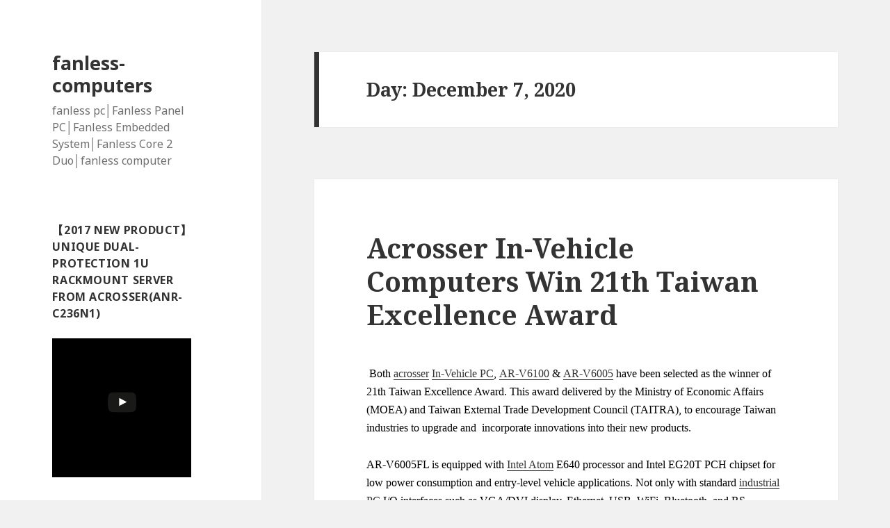

--- FILE ---
content_type: text/html; charset=UTF-8
request_url: http://www.fanless-computers.com/2020/12/07/
body_size: 10815
content:
<!DOCTYPE html>
<html lang="en-US" class="no-js">
<head>
	<meta charset="UTF-8">
	<meta name="viewport" content="width=device-width">
	<link rel="profile" href="http://gmpg.org/xfn/11">
	<link rel="pingback" href="http://www.fanless-computers.com/xmlrpc.php">
	<!--[if lt IE 9]>
	<script src="http://www.fanless-computers.com/wp-content/themes/twentyfifteen/js/html5.js"></script>
	<![endif]-->
	<script>(function(html){html.className = html.className.replace(/\bno-js\b/,'js')})(document.documentElement);</script>
<title>December 7th, 2020 | fanless-computers</title>
<link rel='dns-prefetch' href='//s0.wp.com' />
<link rel='dns-prefetch' href='//secure.gravatar.com' />
<link rel='dns-prefetch' href='//fonts.googleapis.com' />
<link rel='dns-prefetch' href='//s.w.org' />
<link href='https://fonts.gstatic.com' crossorigin rel='preconnect' />
<link rel="alternate" type="application/rss+xml" title="fanless-computers &raquo; Feed" href="http://www.fanless-computers.com/feed/" />
<link rel="alternate" type="application/rss+xml" title="fanless-computers &raquo; Comments Feed" href="http://www.fanless-computers.com/comments/feed/" />
		<script type="text/javascript">
			window._wpemojiSettings = {"baseUrl":"https:\/\/s.w.org\/images\/core\/emoji\/11\/72x72\/","ext":".png","svgUrl":"https:\/\/s.w.org\/images\/core\/emoji\/11\/svg\/","svgExt":".svg","source":{"concatemoji":"http:\/\/www.fanless-computers.com\/wp-includes\/js\/wp-emoji-release.min.js?ver=4.9.26"}};
			!function(e,a,t){var n,r,o,i=a.createElement("canvas"),p=i.getContext&&i.getContext("2d");function s(e,t){var a=String.fromCharCode;p.clearRect(0,0,i.width,i.height),p.fillText(a.apply(this,e),0,0);e=i.toDataURL();return p.clearRect(0,0,i.width,i.height),p.fillText(a.apply(this,t),0,0),e===i.toDataURL()}function c(e){var t=a.createElement("script");t.src=e,t.defer=t.type="text/javascript",a.getElementsByTagName("head")[0].appendChild(t)}for(o=Array("flag","emoji"),t.supports={everything:!0,everythingExceptFlag:!0},r=0;r<o.length;r++)t.supports[o[r]]=function(e){if(!p||!p.fillText)return!1;switch(p.textBaseline="top",p.font="600 32px Arial",e){case"flag":return s([55356,56826,55356,56819],[55356,56826,8203,55356,56819])?!1:!s([55356,57332,56128,56423,56128,56418,56128,56421,56128,56430,56128,56423,56128,56447],[55356,57332,8203,56128,56423,8203,56128,56418,8203,56128,56421,8203,56128,56430,8203,56128,56423,8203,56128,56447]);case"emoji":return!s([55358,56760,9792,65039],[55358,56760,8203,9792,65039])}return!1}(o[r]),t.supports.everything=t.supports.everything&&t.supports[o[r]],"flag"!==o[r]&&(t.supports.everythingExceptFlag=t.supports.everythingExceptFlag&&t.supports[o[r]]);t.supports.everythingExceptFlag=t.supports.everythingExceptFlag&&!t.supports.flag,t.DOMReady=!1,t.readyCallback=function(){t.DOMReady=!0},t.supports.everything||(n=function(){t.readyCallback()},a.addEventListener?(a.addEventListener("DOMContentLoaded",n,!1),e.addEventListener("load",n,!1)):(e.attachEvent("onload",n),a.attachEvent("onreadystatechange",function(){"complete"===a.readyState&&t.readyCallback()})),(n=t.source||{}).concatemoji?c(n.concatemoji):n.wpemoji&&n.twemoji&&(c(n.twemoji),c(n.wpemoji)))}(window,document,window._wpemojiSettings);
		</script>
		<style type="text/css">
img.wp-smiley,
img.emoji {
	display: inline !important;
	border: none !important;
	box-shadow: none !important;
	height: 1em !important;
	width: 1em !important;
	margin: 0 .07em !important;
	vertical-align: -0.1em !important;
	background: none !important;
	padding: 0 !important;
}
</style>
<link rel='stylesheet' id='twentyfifteen-jetpack-css'  href='http://www.fanless-computers.com/wp-content/plugins/jetpack/modules/theme-tools/compat/twentyfifteen.css?ver=6.1.5' type='text/css' media='all' />
<link rel='stylesheet' id='twentyfifteen-fonts-css'  href='https://fonts.googleapis.com/css?family=Noto+Sans%3A400italic%2C700italic%2C400%2C700%7CNoto+Serif%3A400italic%2C700italic%2C400%2C700%7CInconsolata%3A400%2C700&#038;subset=latin%2Clatin-ext' type='text/css' media='all' />
<link rel='stylesheet' id='genericons-css'  href='http://www.fanless-computers.com/wp-content/plugins/jetpack/_inc/genericons/genericons/genericons.css?ver=3.1' type='text/css' media='all' />
<link rel='stylesheet' id='twentyfifteen-style-css'  href='http://www.fanless-computers.com/wp-content/themes/twentyfifteen/style.css?ver=4.9.26' type='text/css' media='all' />
<!--[if lt IE 9]>
<link rel='stylesheet' id='twentyfifteen-ie-css'  href='http://www.fanless-computers.com/wp-content/themes/twentyfifteen/css/ie.css?ver=20141010' type='text/css' media='all' />
<![endif]-->
<!--[if lt IE 8]>
<link rel='stylesheet' id='twentyfifteen-ie7-css'  href='http://www.fanless-computers.com/wp-content/themes/twentyfifteen/css/ie7.css?ver=20141010' type='text/css' media='all' />
<![endif]-->
<link rel='stylesheet' id='jetpack-widget-social-icons-styles-css'  href='http://www.fanless-computers.com/wp-content/plugins/jetpack/modules/widgets/social-icons/social-icons.css?ver=20170506' type='text/css' media='all' />
<link rel='stylesheet' id='jetpack_css-css'  href='http://www.fanless-computers.com/wp-content/plugins/jetpack/css/jetpack.css?ver=6.1.5' type='text/css' media='all' />
<script type='text/javascript' src='http://www.fanless-computers.com/wp-includes/js/jquery/jquery.js?ver=1.12.4'></script>
<script type='text/javascript' src='http://www.fanless-computers.com/wp-includes/js/jquery/jquery-migrate.min.js?ver=1.4.1'></script>
<link rel='https://api.w.org/' href='http://www.fanless-computers.com/wp-json/' />
<link rel="EditURI" type="application/rsd+xml" title="RSD" href="http://www.fanless-computers.com/xmlrpc.php?rsd" />
<link rel="wlwmanifest" type="application/wlwmanifest+xml" href="http://www.fanless-computers.com/wp-includes/wlwmanifest.xml" /> 
<meta name="generator" content="WordPress 4.9.26" />
<script type='text/javascript'>
window.___gcfg = {lang: 'en'};
(function() 
{var po = document.createElement('script');
po.type = 'text/javascript'; po.async = true;po.src = 'https://apis.google.com/js/plusone.js';
var s = document.getElementsByTagName('script')[0];
s.parentNode.insertBefore(po, s);
})();</script>
<!-- Wordpress SEO Plugin by Mervin Praison ( https://mer.vin/seo-wordpress/ ) --> 
<link rel='canonical' href='http://www.fanless-computers.com/2020/12/07/' />
<!-- End of Wordpress SEO Plugin by Mervin Praison --> 

<link rel='dns-prefetch' href='//v0.wordpress.com'/>
<style type='text/css'>img#wpstats{display:none}</style></head>

<body class="archive date">
<div id="page" class="hfeed site">
	<a class="skip-link screen-reader-text" href="#content">Skip to content</a>

	<div id="sidebar" class="sidebar">
		<header id="masthead" class="site-header" role="banner">
			<div class="site-branding">
										<p class="site-title"><a href="http://www.fanless-computers.com/" rel="home">fanless-computers</a></p>
											<p class="site-description">fanless pc│Fanless Panel PC│Fanless Embedded System│Fanless Core 2 Duo│fanless computer</p>
									<button class="secondary-toggle">Menu and widgets</button>
			</div><!-- .site-branding -->
		</header><!-- .site-header -->

			<div id="secondary" class="secondary">

		
		
					<div id="widget-area" class="widget-area" role="complementary">
				        <aside id="wylwidget-2" class="widget widget_wylwidget">        <h2 class="widget-title">【2017 New Product】Unique Dual-Protection 1U Rackmount Server from Acrosser(ANR-C236N1) </h2>        <div class="lyte-wrapper lidget" style="width:200px; height:200px; min-width:200px; max-width:100%;"><div class="lyMe" id="YLW_aXvC7PIeoOs"><div id="lyte_aXvC7PIeoOs" data-src="https://img.youtube.com/vi/aXvC7PIeoOs/mqdefault.jpg" class="pL"><div class="play"></div><div class="ctrl"><div class="Lctrl"></div></div></div></div><noscript><a href="https://youtu.be/aXvC7PIeoOs"><img src="https://img.youtube.com/vi/aXvC7PIeoOs/mqdefault.jpg" alt="" /></a></noscript></div>
        <div></div>
        </aside>        <aside id="linkcat-2" class="widget widget_links"><h2 class="widget-title">Blogroll</h2>
	<ul class='xoxo blogroll'>
<li><a href="http://www.solutionsembeddedcomputers.com/">Embedded computers</a></li>
<li><a href="http://www.embedded-single-boards.com/">embedded-single-boards</a></li>
<li><a href="http://www.fanless-embeddedsystems.com/">Fanless embedded system</a></li>
<li><a href="http://www.fanless-embedded-systems.com/">fanless embedded systems</a></li>
<li><a href="http://www.in-vehicle-computers.com/">In vehicle computer</a></li>
<li><a href="http://www.in-vehicle-pc.com/">In vehicle PC</a></li>
<li><a href="http://www.industrial-computer-boards.com/">Industrial computer</a></li>
<li><a href="http://www.industrialemebbedcomputers.com/">Industrial emebbed computer</a></li>
<li><a href="http://www.industrial-networking-solutions.com/">Industrial Networking</a></li>
<li><a href="http://www.industrycomputerhardware.com/">Industrial PC</a></li>
<li><a href="http://www.industrial-computer-solutions.com/">Industrial PC Solution</a></li>
<li><a href="http://www.industrial-single-board-computers.com/">Industrial single board computer</a></li>
<li><a href="http://8jetplate.com/product-category/session-border-controller/">NAT</a></li>
<li><a href="http://www.networking-hardware.co/">Network</a></li>
<li><a href="http://www.network-security-hardware.com/">Network security</a></li>
<li><a href="http://www.networkingappliance.com/">Networking appliance</a></li>
<li><a href="http://www.rugged-vehicle-computer.com/">Rugged vehicle</a></li>
<li><a href="http://8jetplate.com/product-category/session-border-controller/">SBC</a></li>
<li><a href="http://www.single-board-computerblog.com/">Single board</a></li>
<li><a href="http://www.singleboard-industrialcompuer.com/">Singleboard Industrial</a></li>
<li><a href="http://www.vehicle-mount-computers.com/">Vehicle computer</a></li>
<li><a href="http://8jetplate.com/product-category/session-border-controller/">VOIP</a></li>
<li><a href="http://8jetplate.com/product-category/session-border-controller/">VPN</a></li>

	</ul>
</aside>
<aside id="linkcat-3" class="widget widget_links"><h2 class="widget-title">key word link</h2>
	<ul class='xoxo blogroll'>
<li><a href="http://www.acrosser.com/Products/Single-Board-Computer.html">3.5 Biscuit SBC</a></li>
<li><a href="http://www.acrosser.com/Products/Single-Board-Computer/3.5&#039;&#039;-SBC.html">3.5 SBC</a></li>
<li><a href="http://www.acrosser.com/Products/In-Vehicle-Computer.html" title="car computer">car computer</a></li>
<li><a href="http://www.acrosser.com/Products/In-Vehicle-Computer.html" title="car computer system">car computer system</a></li>
<li><a href="http://www.acrosser.com/Products/In-Vehicle-Computer.html" title="car computing">car computing</a></li>
<li><a href="http://www.acrosser.com/Products/Single-Board-Computer/Com-Express.html" title="COM Express module">COM Express module</a></li>
<li><a href="http://www.acrosser.com/Products/Single-Board-Computer.html" title="embedded board">embedded board</a></li>
<li><a href="http://www.acrosser.com/Products/Embedded-Computer.html">Embedded Computer</a></li>
<li><a href="http://www.acrosser.com/Products/Single-Board-Computer.html" title="embedded linux">embedded linux</a></li>
<li><a href="http://www.acrosser.com/Products/Single-Board-Computer.html" title="embedded linux sbc">embedded linux sbc</a></li>
<li><a href="http://www.acrosser.com/Products/Single-Board-Computer.html" title="embedded motherboard">embedded motherboard</a></li>
<li><a href="http://www.acrosser.com/Products/Embedded-Computer.html">Embedded PC</a></li>
<li><a href="http://www.acrosser.com/Products/Embedded-Computer.html">Embedded SBC</a></li>
<li><a href="http://www.acrosser.com/Products/Embedded-Computer.html">Embedded System</a></li>
<li><a href="http://www.acrosser.com/Products/Single-Board-Computer.html" title="embedded system boards">embedded system boards</a></li>
<li><a href="http://www.acrosser.com/Products/Embedded-Computer.html">Embedded Systems</a></li>
<li><a href="http://www.acrosser.com/Products/Embedded-Computer.html" title="embedded systems companies">embedded systems companies</a></li>
<li><a href="http://www.acrosser.com/Products/Single-Board-Computer.html" title="EPIC">EPIC</a></li>
<li><a href="http://www.acrosser.com/Products/Embedded-Computer.html">Fanless Computer</a></li>
<li><a href="http://www.acrosser.com/Products/Embedded-Computer.html">Fanless Embedded System</a></li>
<li><a href="http://www.acrosser.com/Products/Embedded-Computer.html">fanless pc</a></li>
<li><a href="http://www.acrosser.com/Products/Embedded-Computer.html" title="fanless pc i7">fanless pc i7</a></li>
<li><a href="http://www.acrosser.com/Products/Panel-PC.html">Human Machine Interface</a></li>
<li><a href="http://www.acrosser.com/Products/In-Vehicle-Computer.html" title="in vehicle computer">in vehicle computer</a></li>
<li><a href="http://www.acrosser.com/Products/In-Vehicle-Computer.html" title="In Vehicle PC">In Vehicle PC</a></li>
<li><a href="http://www.acrosser.com/Products/Embedded-Computer.html">industrial automation</a></li>
<li><a href="http://www.acrosser.com/Products/Embedded-Computer.html" title="Industrial computer">Industrial computer</a></li>
<li><a href="http://www.acrosser.com/Products/Embedded-Computer.html" title="industrial computer manufacturers">industrial computer manufacturers</a></li>
<li><a href="http://www.acrosser.com/Products/Embedded-Computer.html" title="industrial computing">industrial computing</a></li>
<li><a href="http://www.acrosser.com/Products/Embedded-Computer.html" title="Industrial Embedded mini pc">Industrial Embedded mini pc</a></li>
<li><a href="http://www.acrosser.com/Products/Single-Board-Computer.html" title="industrial embedded motherboard">industrial embedded motherboard</a></li>
<li><a href="http://www.acrosser.com/Products/Single-Board-Computer.html" title="industrial embedded motherboards">industrial embedded motherboards</a></li>
<li><a href="http://www.acrosser.com/Products/Single-Board-Computer.html" title="industrial motherboard">industrial motherboard</a></li>
<li><a href="http://www.acrosser.com/Products/Single-Board-Computer.html" title="industrial motherboards">industrial motherboards</a></li>
<li><a href="http://www.acrosser.com/Products/Embedded-Computer.html" title="industrial pc manufacturers">industrial pc manufacturers</a></li>
<li><a href="http://www.acrosser.com/Products/Single-Board-Computer.html" title="intel atom motherboard">intel atom motherboard</a></li>
<li><a href="http://www.acrosser.com/Products/Single-Board-Computer.html">Low cost SBC</a></li>
<li><a href="http://www.acrosser.com/Products/Single-Board-Computer.html" title="Mini ITX">Mini ITX</a></li>
<li><a href="http://www.acrosser.com/Products/Networking-Appliance.html" title="network hardware">network hardware</a></li>
<li><a href="http://www.acrosser.com/Products/Networking-Appliance.html" title="Networking">Networking</a></li>
<li><a href="http://www.acrosser.com/Products/Panel-PC.html">Panel PC</a></li>
<li><a href="http://www.acrosser.com/Products/Single-Board-Computer.html" title="PC/104">PC/104</a></li>
<li><a href="http://www.acrosser.com/Products/Embedded-Computer.html" title="rugged industrial pc">rugged industrial pc</a></li>
<li><a href="http://www.acrosser.com/Products/Single-Board-Computer/3.5&#039;&#039;-SBC.html">SBC</a></li>
<li><a href="http://www.acrosser.com/Products/Single-Board-Computer.html" title="singal board pc">singal board pc</a></li>
<li><a href="http://www.acrosser.com/">single board computer</a></li>
<li><a href="http://www.acrosser.com/Products/Single-Board-Computer.html" title="single board computer">single board computer</a></li>
<li><a href="http://www.acrosser.com/Products/Single-Board-Computer.html" title="single board computer manufacturer">single board computer manufacturer</a></li>
<li><a href="http://www.acrosser.com/Products/Panel-PC.html">Stainless Panel PC</a></li>
<li><a href="http://www.acrosser.com/Products/Panel-PC.html">touch screen pc</a></li>
<li><a href="http://www.acrosser.com/Products/In-Vehicle-Computer.html" title="Vehicle Computer">Vehicle Computer</a></li>
<li><a href="http://www.acrosser.com/Products/In-Vehicle-Computer/In-Vehicle-Touch-monitor.html" title="vehicle mount computer">vehicle mount computer</a></li>
<li><a href="http://www.acrosser.com/Products/In-Vehicle-Computer.html" title="Vehicle PC">Vehicle PC</a></li>
<li><a href="http://www.acrosser.com/Products/Single-Board-Computer.html" title="windows embedded">windows embedded</a></li>
<li><a href="http://www.acrosser.com/Products/Single-Board-Computer.html" title="x86 single board computer">x86 single board computer</a></li>
<li><a href="http://www.acrosser.com/Products/Single-Board-Computer.html" title="單板電腦">單板電腦</a></li>
<li><a href="http://www.acrosser.com/Products/Embedded-Computer.html" title="嵌入式工業電腦">嵌入式工業電腦</a></li>
<li><a href="http://www.acrosser.com/Products/Embedded-Computer.html" title="嵌入式電腦">嵌入式電腦</a></li>
<li><a href="http://www.acrosser.com/Products/Embedded-Computer.html" title="工業電腦">工業電腦</a></li>
<li><a href="http://www.acrosser.com/Products/Embedded-Computer.html" title="無風扇系統">無風扇系統</a></li>
<li><a href="http://www.acrosser.com/Products/Embedded-Computer.html" title="無風扇系統電腦">無風扇系統電腦</a></li>
<li><a href="http://www.acrosser.com/Products/Embedded-Computer.html" title="無風扇電腦">無風扇電腦</a></li>

	</ul>
</aside>
<aside id="calendar-2" class="widget widget_calendar"><div id="calendar_wrap" class="calendar_wrap"><table id="wp-calendar">
	<caption>December 2020</caption>
	<thead>
	<tr>
		<th scope="col" title="Monday">M</th>
		<th scope="col" title="Tuesday">T</th>
		<th scope="col" title="Wednesday">W</th>
		<th scope="col" title="Thursday">T</th>
		<th scope="col" title="Friday">F</th>
		<th scope="col" title="Saturday">S</th>
		<th scope="col" title="Sunday">S</th>
	</tr>
	</thead>

	<tfoot>
	<tr>
		<td colspan="3" id="prev"><a href="http://www.fanless-computers.com/2020/11/">&laquo; Nov</a></td>
		<td class="pad">&nbsp;</td>
		<td colspan="3" id="next"><a href="http://www.fanless-computers.com/2021/01/">Jan &raquo;</a></td>
	</tr>
	</tfoot>

	<tbody>
	<tr>
		<td colspan="1" class="pad">&nbsp;</td><td><a href="http://www.fanless-computers.com/2020/12/01/" aria-label="Posts published on December 1, 2020">1</a></td><td>2</td><td>3</td><td>4</td><td>5</td><td>6</td>
	</tr>
	<tr>
		<td><a href="http://www.fanless-computers.com/2020/12/07/" aria-label="Posts published on December 7, 2020">7</a></td><td>8</td><td>9</td><td>10</td><td>11</td><td>12</td><td>13</td>
	</tr>
	<tr>
		<td>14</td><td>15</td><td>16</td><td>17</td><td>18</td><td>19</td><td>20</td>
	</tr>
	<tr>
		<td>21</td><td>22</td><td>23</td><td>24</td><td>25</td><td>26</td><td>27</td>
	</tr>
	<tr>
		<td><a href="http://www.fanless-computers.com/2020/12/28/" aria-label="Posts published on December 28, 2020">28</a></td><td>29</td><td>30</td><td>31</td>
		<td class="pad" colspan="3">&nbsp;</td>
	</tr>
	</tbody>
	</table></div></aside><aside id="meta-2" class="widget widget_meta"><h2 class="widget-title">Meta</h2>			<ul>
						<li><a href="http://www.fanless-computers.com/wp-login.php">Log in</a></li>
			<li><a href="http://www.fanless-computers.com/feed/">Entries <abbr title="Really Simple Syndication">RSS</abbr></a></li>
			<li><a href="http://www.fanless-computers.com/comments/feed/">Comments <abbr title="Really Simple Syndication">RSS</abbr></a></li>
			<li><a href="https://wordpress.org/" title="Powered by WordPress, state-of-the-art semantic personal publishing platform.">WordPress.org</a></li>			</ul>
			</aside><aside id="categories-3" class="widget widget_categories"><h2 class="widget-title">Categories</h2>		<ul>
	<li class="cat-item cat-item-146"><a href="http://www.fanless-computers.com/category/1u/" >1u</a>
</li>
	<li class="cat-item cat-item-138"><a href="http://www.fanless-computers.com/category/2u/" >2U</a>
</li>
	<li class="cat-item cat-item-7"><a href="http://www.fanless-computers.com/category/automobile-computer/" >automobile computer</a>
</li>
	<li class="cat-item cat-item-144"><a href="http://www.fanless-computers.com/category/cap-pc/" >cap pc</a>
</li>
	<li class="cat-item cat-item-167"><a href="http://www.fanless-computers.com/category/com-express-type-10/" >COM Express Type 10</a>
</li>
	<li class="cat-item cat-item-169"><a href="http://www.fanless-computers.com/category/com-express-type-6/" >COM Express Type 6</a>
</li>
	<li class="cat-item cat-item-168"><a href="http://www.fanless-computers.com/category/com-express-type-7/" >COM Express Type 7</a>
</li>
	<li class="cat-item cat-item-4"><a href="http://www.fanless-computers.com/category/embedded-computer/" >embedded computer</a>
</li>
	<li class="cat-item cat-item-6"><a href="http://www.fanless-computers.com/category/embedded-sbc/" >Embedded SBC</a>
</li>
	<li class="cat-item cat-item-140"><a href="http://www.fanless-computers.com/category/fan-less-isa-half-size/" >fan-less ISA Half-Size</a>
</li>
	<li class="cat-item cat-item-5"><a href="http://www.fanless-computers.com/category/fanless-embedded-system/" >fanless embedded system</a>
</li>
	<li class="cat-item cat-item-8"><a href="http://www.fanless-computers.com/category/fanless-pc/" >fanless pc</a>
</li>
	<li class="cat-item cat-item-10"><a href="http://www.fanless-computers.com/category/hmi/" >HMI</a>
</li>
	<li class="cat-item cat-item-145"><a href="http://www.fanless-computers.com/category/in-vehicle-oc/" >in-vehicle oc</a>
</li>
	<li class="cat-item cat-item-137"><a href="http://www.fanless-computers.com/category/micro-box/" >micro box</a>
</li>
	<li class="cat-item cat-item-136"><a href="http://www.fanless-computers.com/category/network-appliance/" >network appliance</a>
</li>
	<li class="cat-item cat-item-172"><a href="http://www.fanless-computers.com/category/network-security-appliance/" >Network Security Appliance</a>
</li>
	<li class="cat-item cat-item-9"><a href="http://www.fanless-computers.com/category/panel-pc/" >Panel PC</a>
</li>
	<li class="cat-item cat-item-12"><a href="http://www.fanless-computers.com/category/sbc/" >SBC</a>
</li>
	<li class="cat-item cat-item-147"><a href="http://www.fanless-computers.com/category/sd-wan/" >SD-WAN</a>
</li>
	<li class="cat-item cat-item-139"><a href="http://www.fanless-computers.com/category/server/" >server</a>
</li>
	<li class="cat-item cat-item-11"><a href="http://www.fanless-computers.com/category/single-board-computer/" >Single Board Computer</a>
</li>
	<li class="cat-item cat-item-1"><a href="http://www.fanless-computers.com/category/uncategorized/" >Uncategorized</a>
</li>
		</ul>
</aside><aside id="archives-2" class="widget widget_archive"><h2 class="widget-title">Archives</h2>		<ul>
			<li><a href='http://www.fanless-computers.com/2023/12/'>December 2023</a></li>
	<li><a href='http://www.fanless-computers.com/2023/11/'>November 2023</a></li>
	<li><a href='http://www.fanless-computers.com/2023/10/'>October 2023</a></li>
	<li><a href='http://www.fanless-computers.com/2023/09/'>September 2023</a></li>
	<li><a href='http://www.fanless-computers.com/2023/07/'>July 2023</a></li>
	<li><a href='http://www.fanless-computers.com/2023/06/'>June 2023</a></li>
	<li><a href='http://www.fanless-computers.com/2023/05/'>May 2023</a></li>
	<li><a href='http://www.fanless-computers.com/2023/04/'>April 2023</a></li>
	<li><a href='http://www.fanless-computers.com/2023/03/'>March 2023</a></li>
	<li><a href='http://www.fanless-computers.com/2022/12/'>December 2022</a></li>
	<li><a href='http://www.fanless-computers.com/2022/11/'>November 2022</a></li>
	<li><a href='http://www.fanless-computers.com/2022/10/'>October 2022</a></li>
	<li><a href='http://www.fanless-computers.com/2022/09/'>September 2022</a></li>
	<li><a href='http://www.fanless-computers.com/2022/08/'>August 2022</a></li>
	<li><a href='http://www.fanless-computers.com/2022/07/'>July 2022</a></li>
	<li><a href='http://www.fanless-computers.com/2022/06/'>June 2022</a></li>
	<li><a href='http://www.fanless-computers.com/2022/05/'>May 2022</a></li>
	<li><a href='http://www.fanless-computers.com/2022/03/'>March 2022</a></li>
	<li><a href='http://www.fanless-computers.com/2022/02/'>February 2022</a></li>
	<li><a href='http://www.fanless-computers.com/2022/01/'>January 2022</a></li>
	<li><a href='http://www.fanless-computers.com/2021/12/'>December 2021</a></li>
	<li><a href='http://www.fanless-computers.com/2021/11/'>November 2021</a></li>
	<li><a href='http://www.fanless-computers.com/2021/10/'>October 2021</a></li>
	<li><a href='http://www.fanless-computers.com/2021/09/'>September 2021</a></li>
	<li><a href='http://www.fanless-computers.com/2021/08/'>August 2021</a></li>
	<li><a href='http://www.fanless-computers.com/2021/06/'>June 2021</a></li>
	<li><a href='http://www.fanless-computers.com/2021/05/'>May 2021</a></li>
	<li><a href='http://www.fanless-computers.com/2021/03/'>March 2021</a></li>
	<li><a href='http://www.fanless-computers.com/2021/02/'>February 2021</a></li>
	<li><a href='http://www.fanless-computers.com/2021/01/'>January 2021</a></li>
	<li><a href='http://www.fanless-computers.com/2020/12/'>December 2020</a></li>
	<li><a href='http://www.fanless-computers.com/2020/11/'>November 2020</a></li>
	<li><a href='http://www.fanless-computers.com/2020/10/'>October 2020</a></li>
	<li><a href='http://www.fanless-computers.com/2020/09/'>September 2020</a></li>
	<li><a href='http://www.fanless-computers.com/2020/08/'>August 2020</a></li>
	<li><a href='http://www.fanless-computers.com/2020/07/'>July 2020</a></li>
	<li><a href='http://www.fanless-computers.com/2020/06/'>June 2020</a></li>
	<li><a href='http://www.fanless-computers.com/2020/05/'>May 2020</a></li>
	<li><a href='http://www.fanless-computers.com/2019/09/'>September 2019</a></li>
	<li><a href='http://www.fanless-computers.com/2019/08/'>August 2019</a></li>
	<li><a href='http://www.fanless-computers.com/2019/07/'>July 2019</a></li>
	<li><a href='http://www.fanless-computers.com/2019/06/'>June 2019</a></li>
	<li><a href='http://www.fanless-computers.com/2019/05/'>May 2019</a></li>
	<li><a href='http://www.fanless-computers.com/2019/04/'>April 2019</a></li>
	<li><a href='http://www.fanless-computers.com/2019/03/'>March 2019</a></li>
	<li><a href='http://www.fanless-computers.com/2019/02/'>February 2019</a></li>
	<li><a href='http://www.fanless-computers.com/2019/01/'>January 2019</a></li>
	<li><a href='http://www.fanless-computers.com/2018/12/'>December 2018</a></li>
	<li><a href='http://www.fanless-computers.com/2018/11/'>November 2018</a></li>
	<li><a href='http://www.fanless-computers.com/2018/10/'>October 2018</a></li>
	<li><a href='http://www.fanless-computers.com/2018/09/'>September 2018</a></li>
	<li><a href='http://www.fanless-computers.com/2018/08/'>August 2018</a></li>
	<li><a href='http://www.fanless-computers.com/2018/07/'>July 2018</a></li>
	<li><a href='http://www.fanless-computers.com/2018/06/'>June 2018</a></li>
	<li><a href='http://www.fanless-computers.com/2018/05/'>May 2018</a></li>
	<li><a href='http://www.fanless-computers.com/2018/04/'>April 2018</a></li>
	<li><a href='http://www.fanless-computers.com/2018/03/'>March 2018</a></li>
	<li><a href='http://www.fanless-computers.com/2018/02/'>February 2018</a></li>
	<li><a href='http://www.fanless-computers.com/2018/01/'>January 2018</a></li>
	<li><a href='http://www.fanless-computers.com/2017/12/'>December 2017</a></li>
	<li><a href='http://www.fanless-computers.com/2017/11/'>November 2017</a></li>
	<li><a href='http://www.fanless-computers.com/2017/10/'>October 2017</a></li>
	<li><a href='http://www.fanless-computers.com/2017/09/'>September 2017</a></li>
	<li><a href='http://www.fanless-computers.com/2017/08/'>August 2017</a></li>
	<li><a href='http://www.fanless-computers.com/2017/07/'>July 2017</a></li>
	<li><a href='http://www.fanless-computers.com/2017/06/'>June 2017</a></li>
	<li><a href='http://www.fanless-computers.com/2017/05/'>May 2017</a></li>
	<li><a href='http://www.fanless-computers.com/2017/04/'>April 2017</a></li>
	<li><a href='http://www.fanless-computers.com/2017/03/'>March 2017</a></li>
	<li><a href='http://www.fanless-computers.com/2017/02/'>February 2017</a></li>
	<li><a href='http://www.fanless-computers.com/2017/01/'>January 2017</a></li>
	<li><a href='http://www.fanless-computers.com/2016/12/'>December 2016</a></li>
	<li><a href='http://www.fanless-computers.com/2016/11/'>November 2016</a></li>
	<li><a href='http://www.fanless-computers.com/2016/10/'>October 2016</a></li>
	<li><a href='http://www.fanless-computers.com/2016/09/'>September 2016</a></li>
	<li><a href='http://www.fanless-computers.com/2016/08/'>August 2016</a></li>
	<li><a href='http://www.fanless-computers.com/2016/07/'>July 2016</a></li>
	<li><a href='http://www.fanless-computers.com/2016/06/'>June 2016</a></li>
	<li><a href='http://www.fanless-computers.com/2016/05/'>May 2016</a></li>
	<li><a href='http://www.fanless-computers.com/2016/04/'>April 2016</a></li>
	<li><a href='http://www.fanless-computers.com/2016/03/'>March 2016</a></li>
	<li><a href='http://www.fanless-computers.com/2016/02/'>February 2016</a></li>
	<li><a href='http://www.fanless-computers.com/2016/01/'>January 2016</a></li>
	<li><a href='http://www.fanless-computers.com/2015/12/'>December 2015</a></li>
	<li><a href='http://www.fanless-computers.com/2015/11/'>November 2015</a></li>
	<li><a href='http://www.fanless-computers.com/2015/10/'>October 2015</a></li>
	<li><a href='http://www.fanless-computers.com/2015/09/'>September 2015</a></li>
	<li><a href='http://www.fanless-computers.com/2015/08/'>August 2015</a></li>
	<li><a href='http://www.fanless-computers.com/2015/07/'>July 2015</a></li>
	<li><a href='http://www.fanless-computers.com/2015/06/'>June 2015</a></li>
	<li><a href='http://www.fanless-computers.com/2015/05/'>May 2015</a></li>
	<li><a href='http://www.fanless-computers.com/2015/04/'>April 2015</a></li>
	<li><a href='http://www.fanless-computers.com/2015/03/'>March 2015</a></li>
	<li><a href='http://www.fanless-computers.com/2015/02/'>February 2015</a></li>
	<li><a href='http://www.fanless-computers.com/2015/01/'>January 2015</a></li>
	<li><a href='http://www.fanless-computers.com/2014/12/'>December 2014</a></li>
	<li><a href='http://www.fanless-computers.com/2014/11/'>November 2014</a></li>
	<li><a href='http://www.fanless-computers.com/2014/10/'>October 2014</a></li>
	<li><a href='http://www.fanless-computers.com/2014/09/'>September 2014</a></li>
	<li><a href='http://www.fanless-computers.com/2014/08/'>August 2014</a></li>
	<li><a href='http://www.fanless-computers.com/2014/07/'>July 2014</a></li>
	<li><a href='http://www.fanless-computers.com/2014/06/'>June 2014</a></li>
	<li><a href='http://www.fanless-computers.com/2014/05/'>May 2014</a></li>
	<li><a href='http://www.fanless-computers.com/2014/04/'>April 2014</a></li>
	<li><a href='http://www.fanless-computers.com/2014/03/'>March 2014</a></li>
	<li><a href='http://www.fanless-computers.com/2014/02/'>February 2014</a></li>
	<li><a href='http://www.fanless-computers.com/2014/01/'>January 2014</a></li>
	<li><a href='http://www.fanless-computers.com/2013/12/'>December 2013</a></li>
	<li><a href='http://www.fanless-computers.com/2013/11/'>November 2013</a></li>
	<li><a href='http://www.fanless-computers.com/2013/10/'>October 2013</a></li>
	<li><a href='http://www.fanless-computers.com/2013/09/'>September 2013</a></li>
	<li><a href='http://www.fanless-computers.com/2013/08/'>August 2013</a></li>
	<li><a href='http://www.fanless-computers.com/2013/07/'>July 2013</a></li>
	<li><a href='http://www.fanless-computers.com/2013/06/'>June 2013</a></li>
	<li><a href='http://www.fanless-computers.com/2013/05/'>May 2013</a></li>
	<li><a href='http://www.fanless-computers.com/2013/04/'>April 2013</a></li>
	<li><a href='http://www.fanless-computers.com/2013/03/'>March 2013</a></li>
	<li><a href='http://www.fanless-computers.com/2013/02/'>February 2013</a></li>
	<li><a href='http://www.fanless-computers.com/2013/01/'>January 2013</a></li>
	<li><a href='http://www.fanless-computers.com/2012/12/'>December 2012</a></li>
	<li><a href='http://www.fanless-computers.com/2012/11/'>November 2012</a></li>
	<li><a href='http://www.fanless-computers.com/2012/10/'>October 2012</a></li>
	<li><a href='http://www.fanless-computers.com/2012/09/'>September 2012</a></li>
	<li><a href='http://www.fanless-computers.com/2012/08/'>August 2012</a></li>
	<li><a href='http://www.fanless-computers.com/2012/07/'>July 2012</a></li>
	<li><a href='http://www.fanless-computers.com/2012/06/'>June 2012</a></li>
		</ul>
		</aside>			</div><!-- .widget-area -->
		
	</div><!-- .secondary -->

	</div><!-- .sidebar -->

	<div id="content" class="site-content">

	<section id="primary" class="content-area">
		<main id="main" class="site-main" role="main">

		
			<header class="page-header">
				<h1 class="page-title">Day: December 7, 2020</h1>			</header><!-- .page-header -->

			
<article id="post-1039" class="post-1039 post type-post status-publish format-standard hentry category-in-vehicle-oc tag-bus-pc tag-fanless-embedded-system tag-mini-itx-board tag-network-server-hardware tag-pc-104-single-board-computer">
	
	<header class="entry-header">
		<h2 class="entry-title"><a href="http://www.fanless-computers.com/2020/12/07/acrosser-in-vehicle-computers-win-21th-taiwan-excellence-award/" rel="bookmark">Acrosser In-Vehicle Computers Win 21th Taiwan Excellence Award</a></h2>	</header><!-- .entry-header -->

	<div class="entry-content">
		<p style="color: #000000; font-family: 'Times New Roman'; font-size: medium;"> Both <span class='wp_keywordlink'><a href="http://www.acrosser.com/" title="acrosser">acrosser</a></span> <a href="https://www.blogger.com/blog/post/edit/2465448474705816389/1125668704948036581#" data-original-attrs="{&quot;data-original-href&quot;:&quot;http://www.acrosser.com/Products/In-Vehicle-Computer.html&quot;}">In-Vehicle PC</a>, <a href="https://www.blogger.com/blog/post/edit/2465448474705816389/1125668704948036581#" data-original-attrs="{&quot;data-original-href&quot;:&quot;http://www.acrosser.com/Products/In-Vehicle-Computer/In-Vehicle-PCs/AR-V6100FL/Intel-Core-i7%EF%BC%8Fi5%EF%BC%8FCeleron-B810-AR-V6100FL.html&quot;}">AR-V6100</a> &amp; <a href="https://www.blogger.com/blog/post/edit/2465448474705816389/1125668704948036581#" data-original-attrs="{&quot;data-original-href&quot;:&quot;http://www.acrosser.com/Products/In-Vehicle-Computer/In-Vehicle-PCs/AR-V6005FL/Intel-Atom-E640-AR-V6005FL.html&quot;}">AR-V6005</a> have been selected as the winner of 21th Taiwan Excellence Award. This award delivered by the Ministry of Economic Affairs (MOEA) and Taiwan External Trade Development Council (TAITRA), to encourage Taiwan industries to upgrade and  incorporate innovations into their new products.</p>
<p style="color: #000000; font-family: 'Times New Roman'; font-size: medium;">AR-V6005FL is equipped with <a href="https://www.blogger.com/blog/post/edit/2465448474705816389/1125668704948036581#" data-original-attrs="{&quot;data-original-href&quot;:&quot;http://www.acrosser.com/products_search.php?keyword=intel%20atom&quot;}">Intel Atom</a> E640 processor and Intel EG20T PCH chipset for low power consumption and entry-level vehicle applications. Not only with standard <a href="https://www.blogger.com/blog/post/edit/2465448474705816389/1125668704948036581#" data-original-attrs="{&quot;data-original-href&quot;:&quot;http://www.acrosser.com/Products/Industrial-Computer.html&quot;}">industrial PC</a> I/O interfaces such as VGA/DVI display, Ethernet, USB, WiFi, Bluetooth, and RS-232/485, AR-V6005FL also features intelligent <a href="https://www.blogger.com/blog/post/edit/2465448474705816389/1125668704948036581#" data-original-attrs="{&quot;data-original-href&quot;:&quot;http://www.acrosser.com/Solutions-Applications/In-Vehicle-Computer/Power-Management-for-In-Vehicle-PC.html&quot;}">power management</a>,<span class='wp_keywordlink'><a href="http://www.acrosser.com/Products/In-Vehicle-Computer.html" title=" can bus"> can bus</a></span>, Digital I/O, i-Button (One Wire), GPS, Bluetooth, WiFi and 3.5G GSM for in-vehicle applications.</p>
<p style="color: #000000; font-family: 'Times New Roman'; font-size: medium;"> AR-V6100FL is the fanless system features powerful 45W Intel Core i7 technology. AR-V6100FL adopts <span class='wp_keywordlink'><a href="http://www.acrosser.com/" title="Acrosser">Acrosser</a></span>’s expertise of design for in-vehicle applications. These designs include smart power management, high efficient thermal module, and diversity of integrated communication technology such as CAN bus, Wi-Fi, 3.5G GSM, Bluetooth and GPS.</p>
<p style="color: #000000; font-family: 'Times New Roman'; font-size: medium;">Intelligent Power Management is the most important feature to add the convenience and stability of In-Vehicle PC usage. The Intelligent Power Module inside AR-V6005, brings a wide range DC power input of 9V to 32V and controlled by a separate micro processor that provides the following features:<br />
1. System off delay time: User can setup delay time in BIOS for different purposes.<br />
2. Power on/off retries: It will perform 3 times of boot up or shut off the system if system on/off process failed in order to assure system can operate normally under severe environment like –20℃ outdoor temperature.<br />
3. Power input monitoring: Continuous monitoring DC input voltage to prevent accidentally drain out car battery. The system will not boot up if car battery voltage is lower than 11.2V. If car battery is lower than 10.8V while system at operation, it will properly shut down the system automatically to keep battery alive.<br />
4. LED indicators represent system power status.<br />
5. Remote control: 2 options to power on or shut down the system, by car ignition switch or remote control switch cable.<br />
All of above functions are controlled by software that can be customized based on ODM customers’ requirement. To execute the 24/7 mission-critical applications on the road, AR-V6100 &amp; AR-V6005 are two of the best solutions for you.</p>
<p style="color: #000000; font-family: 'Times New Roman'; font-size: medium;">
<p style="color: #000000; font-family: 'Times New Roman'; font-size: medium;">AR-V6005FL features:<br />
• Intel Atom E640 1.0GHz Processor + EG20T<br />
• DDR2 1GB onboard<br />
• Intelligent Power module support 9~32VDC input<br />
• <a href="https://www.blogger.com/blog/post/edit/2465448474705816389/1125668704948036581#" data-original-attrs="{&quot;data-original-href&quot;:&quot;http://www.acrosser.com/Products/Embedded-Computer/Fanless-Embedded-Systems.html&quot;}">Fanless design system</a><br />
• Dual Display：VGA (via Combo Connector), DVI<br />
• RS-232 interface：3 x External ( 1 x RS232/422/485 switch selectable), 1 x Internal<br />
• IO：USB x 1, MIC-in/Speaker, GbE x 1<br />
• Storage：CF card / 2.5” HDD bay<br />
• Optional module：Bluetooth / GPS / WiFi / 3.5G GSM module<br />
• 9-32 VDC power input<br />
• –20℃ to 60℃ operation temperature</p>
<p style="color: #000000; font-family: 'Times New Roman'; font-size: medium;">
<p style="color: #000000; font-family: 'Times New Roman'; font-size: medium;">AR-V6100FL features:<br />
• Fanless system supports 45W PGA Intel Core i7/i5 and Celeron processors<br />
• Two DDR3 SO-DIMM with 2GB DDR3 pre-installed<br />
• HDMI/DVI/VGA video outputs<br />
• CAN bus 2.0 A/B<br />
• Optional Wi-Fi, Bluetooth, 3.5G, GPS Modules<br />
• RS-232 Interface：2 x External (1 x RS232/422/485 switch selectable), 1 x Internal<br />
• Storage：CF / 2.5” HDD bay<br />
• One-wire (i-Button) interface<br />
• 9-32 VDC power input<br />
• –20℃ to 60℃ operating temperature</p>
<p style="color: #000000; font-family: 'Times New Roman'; font-size: medium;">
<p style="color: #000000; font-family: 'Times New Roman'; font-size: medium;">AR-V6005 &amp; AR-V6100 also support the optional GPS/GPRS/WiFi module inside one compact system, to fulfill the highly demand from telematic applications. In addition, Acrosser In-Vehicle PC has excellent mechanical design to adapt high environment endurance that is certified to operate under Vibration 3G (follow IEC60068-2-64) and shock 50G 11ms (follow IEC60068-2-27), and fully compliant with in-vehicle computer application such as E -Mark Certification (E-13).</p>
<p style="color: #000000; font-family: 'Times New Roman'; font-size: medium;">ACROSSER has launched the Great AR-V6005 and AR-V6100 in 2012. To make your business smarter and more effective, Acrosser <a href="https://www.blogger.com/blog/post/edit/2465448474705816389/1125668704948036581#" data-original-attrs="{&quot;data-original-href&quot;:&quot;http://www.acrosser.com/Applications-Solutions/In-Vehicle-Computer.html&quot;}">In-Vehicle solution</a> is the best choice for you. For more information, please visit www.acrosser.com or contact ACROSSER Technology, ACROSSER USA, and ACROSSER worldwide resellers in your local area.</p>
<p style="color: #000000; font-family: 'Times New Roman'; font-size: medium;">
<p style="color: #000000; font-family: 'Times New Roman'; font-size: medium;">Product information：<br />
AR-V6005FL<br />
<a href="https://www.blogger.com/blog/post/edit/2465448474705816389/1125668704948036581#" data-original-attrs="{&quot;data-original-href&quot;:&quot;http://www.acrosser.com/Products/In-Vehicle-Computer/In-Vehicle-PCs/AR-V6005FL/Intel-Atom-E640-AR-V6005FL.html&quot;}">http://www.acrosser.com/Products/In-Vehicle-Computer/In-Vehicle-PCs/AR-V6005FL/Intel-Atom-E640-AR-V6005FL.html</a></p>
<p style="color: #000000; font-family: 'Times New Roman'; font-size: medium;">AR-V6100FL<br />
<a href="https://www.blogger.com/blog/post/edit/2465448474705816389/1125668704948036581#" data-original-attrs="{&quot;data-original-href&quot;:&quot;http://www.acrosser.com/Products/In-Vehicle-Computer/In-Vehicle-PCs/AR-V6100FL/Intel-Core-i7%EF%BC%8Fi5%EF%BC%8FCeleron-B810-AR-V6100FL.html&quot;}">http://www.acrosser.com/Products/In-Vehicle-Computer/In-Vehicle-PCs/AR-V6100FL/Intel-Core-i7／i5／Celeron-B810-AR-V6100FL.html</a></p>
<p style="color: #000000; font-family: 'Times New Roman'; font-size: medium;">
<p style="color: #000000; font-family: 'Times New Roman'; font-size: medium;">Contact：<br />
<a href="https://www.blogger.com/blog/post/edit/2465448474705816389/1125668704948036581#" data-original-attrs="{&quot;data-original-href&quot;:&quot;http://www.acrosser.com/inquiry.html&quot;}">http://www.acrosser.com/inquiry.html</a></p>
<p style="color: #000000; font-family: 'Times New Roman'; font-size: medium;">
<p style="color: #000000; font-family: 'Times New Roman'; font-size: medium;"><span style="font-family: &quot;Times New Roman&quot;;" data-keep-original-tag="false" data-original-attrs="{&quot;style&quot;:&quot;&quot;}">Subscribe to our social media sites and stay connected!</span><br />
<span style="font-family: &quot;Times New Roman&quot;;" data-keep-original-tag="false" data-original-attrs="{&quot;style&quot;:&quot;&quot;}">Please visit us @ the following social media sites:</span><br />
<a href="https://www.blogger.com/blog/post/edit/2465448474705816389/1125668704948036581#" data-original-attrs="{&quot;data-original-href&quot;:&quot;https://www.facebook.com/acrossercom&quot;}"><span style="font-size: 9pt;" data-keep-original-tag="false" data-original-attrs="{&quot;style&quot;:&quot;&quot;}">Acrosser Facebook</span></a><br />
<a href="https://www.blogger.com/blog/post/edit/2465448474705816389/1125668704948036581#" data-original-attrs="{&quot;data-original-href&quot;:&quot;https://twitter.com/ACROSSERmarcom&quot;}"><span style="font-size: 9pt;" data-keep-original-tag="false" data-original-attrs="{&quot;style&quot;:&quot;&quot;}">Acrosser Twitter</span><br />
<span style="font-size: 9pt;" data-keep-original-tag="false" data-original-attrs="{&quot;style&quot;:&quot;&quot;}">Acrosser Youtube</span></a></p>
<p><span style="font-family: &quot;Times New Roman&quot;;" data-keep-original-tag="false" data-original-attrs="{&quot;style&quot;:&quot;&quot;}"> </span><span style="color: #000000; font-family: &quot;times new roman&quot;; font-size: medium;" data-keep-original-tag="false" data-original-attrs="{&quot;style&quot;:&quot;&quot;}">#</span><a style="color: #d91b28; font-family: arial, helvetica, sans-serif; font-size: 12px;" href="https://www.blogger.com/blog/post/edit/2465448474705816389/1125668704948036581#" data-original-attrs="{&quot;data-original-href&quot;:&quot;http://www.acrosser.com/Products/Panel-PC.html&quot;,&quot;style&quot;:&quot;&quot;}">Fanless Panel PC</a><span style="color: #000000; font-family: &quot;times new roman&quot;; font-size: medium;" data-keep-original-tag="false" data-original-attrs="{&quot;style&quot;:&quot;&quot;}"> #</span><a style="color: #d91b28; font-family: arial, helvetica, sans-serif; font-size: 12px;" href="https://www.blogger.com/blog/post/edit/2465448474705816389/1125668704948036581#" data-original-attrs="{&quot;data-original-href&quot;:&quot;http://www.acrosser.com/Applications-Solutions/POS%EF%BC%8FKIOSK%EF%BC%8FDigital-Signage%EF%BC%8FATM.html&quot;,&quot;style&quot;:&quot;&quot;}">Touch Screen PC</a><span style="font-size: 12px; color: #666666; font-family: 'Times New Roman';" data-keep-original-tag="false" data-original-attrs="{&quot;style&quot;:&quot;&quot;}"> #<a style="color: #d91b28;" href="https://www.blogger.com/blog/post/edit/2465448474705816389/1125668704948036581#" rel="noopener" data-original-attrs="{&quot;data-original-href&quot;:&quot;http://www.acrosser.com/Products/Panel-PC.html&quot;,&quot;style&quot;:&quot;&quot;,&quot;target&quot;:&quot;_blank&quot;}">Stainless Panel PC</a> #<a style="color: #d91b28;" href="https://www.blogger.com/blog/post/edit/2465448474705816389/1125668704948036581#" data-original-attrs="{&quot;data-original-href&quot;:&quot;http://www.acrosser.com/Products/Panel-PC.html&quot;,&quot;style&quot;:&quot;&quot;}">Panel Computers</a></span></p>
<p style="color: #000000; font-family: 'Times New Roman'; font-size: medium;"> <a href="http://www.acrosser.com/Products/Networking-Appliance.html">Network Server Hardware</a>, <a href="http://www.acrosser.com/Products/Single-Board-Computer/PC104(+)-SBC.html">PC 104 single board computer</a>, <a href="http://www.acrosser.com/Products/In-Vehicle-Computer.html">bus pc</a>, <a href="http://www.acrosser.com/Products/Embedded-Computer/Fanless-Embedded-Systems.html">Fanless embedded system</a>, <a href="http://www.acrosser.com/Products/Single-Board-Computer/Mini-ITX-&amp;-others.html">mini itx board</a></p>
	</div><!-- .entry-content -->

	
	<footer class="entry-footer">
		<span class="posted-on"><span class="screen-reader-text">Posted on </span><a href="http://www.fanless-computers.com/2020/12/07/acrosser-in-vehicle-computers-win-21th-taiwan-excellence-award/" rel="bookmark"><time class="entry-date published updated" datetime="2020-12-07T11:39:03+00:00">December 7, 2020</time></a></span><span class="cat-links"><span class="screen-reader-text">Categories </span><a href="http://www.fanless-computers.com/category/in-vehicle-oc/" rel="category tag">in-vehicle oc</a></span><span class="tags-links"><span class="screen-reader-text">Tags </span><a href="http://www.fanless-computers.com/tag/bus-pc/" rel="tag">bus pc</a>, <a href="http://www.fanless-computers.com/tag/fanless-embedded-system/" rel="tag">fanless embedded system</a>, <a href="http://www.fanless-computers.com/tag/mini-itx-board/" rel="tag">mini itx board</a>, <a href="http://www.fanless-computers.com/tag/network-server-hardware/" rel="tag">Network Server Hardware</a>, <a href="http://www.fanless-computers.com/tag/pc-104-single-board-computer/" rel="tag">PC 104 single board computer</a></span><span class="comments-link"><a href="http://www.fanless-computers.com/2020/12/07/acrosser-in-vehicle-computers-win-21th-taiwan-excellence-award/#respond">Leave a comment<span class="screen-reader-text"> on Acrosser In-Vehicle Computers Win 21th Taiwan Excellence Award</span></a></span>			</footer><!-- .entry-footer -->

</article><!-- #post-## -->

		</main><!-- .site-main -->
	</section><!-- .content-area -->


	</div><!-- .site-content -->

	<footer id="colophon" class="site-footer" role="contentinfo">
		<div class="site-info">
						<a href="https://wordpress.org/">Proudly powered by WordPress</a>
		</div><!-- .site-info -->
	</footer><!-- .site-footer -->

</div><!-- .site -->

	<div style="display:none">
	</div>
<script type="text/javascript">var bU='http://www.fanless-computers.com/wp-content/plugins/wp-youtube-lyte/lyte/';var mOs=navigator.userAgent.match(/(iphone|ipad|ipod|android)/i);style = document.createElement('style');style.type = 'text/css';rules = document.createTextNode(".lyte-wrapper-audio div, .lyte-wrapper div {margin:0px; overflow:hidden;} .lyte,.lyMe{position:relative;padding-bottom:56.25%;height:0;overflow:hidden;background-color:#777;} .fourthree .lyMe, .fourthree .lyte {padding-bottom:75%;} .lidget{margin-bottom:5px;} .lidget .lyte, .widget .lyMe {padding-bottom:0!important;height:100%!important;} .lyte-wrapper-audio .lyte{height:38px!important;overflow:hidden;padding:0!important} .lyMe iframe, .lyte iframe,.lyte .pL{position:absolute !important;top:0;left:0;width:100%;height:100%!important;background:no-repeat scroll center #000;background-size:cover;cursor:pointer} .tC{left:0;position:absolute;top:0;width:100%} .tC{background-image:linear-gradient(to bottom,rgba(0,0,0,0.6),rgba(0,0,0,0))} .tT{color:#FFF;font-family:Roboto,sans-serif;font-size:16px;height:auto;text-align:left;padding:5px 10px 50px 10px} .play{background:no-repeat scroll 0 0 transparent;width:88px;height:63px;position:absolute;left:43%;left:calc(50% - 44px);left:-webkit-calc(50% - 44px);top:38%;top:calc(50% - 31px);top:-webkit-calc(50% - 31px);} .widget .play {top:30%;top:calc(45% - 31px);top:-webkit-calc(45% - 31px);transform:scale(0.6);-webkit-transform:scale(0.6);-ms-transform:scale(0.6);} .lyte:hover .play{background-position:0 -65px;} .lyte-audio .pL{max-height:38px!important} .lyte-audio iframe{height:438px!important} .ctrl{background:repeat scroll 0 -220px rgba(0,0,0,0.3);width:100%;height:40px;bottom:0px;left:0;position:absolute;} .lyte-wrapper .ctrl{display:none}.Lctrl{background:no-repeat scroll 0 -137px transparent;width:158px;height:40px;bottom:0;left:0;position:absolute} .Rctrl{background:no-repeat scroll -42px -179px transparent;width:117px;height:40px;bottom:0;right:0;position:absolute;padding-right:10px;}.lyte-audio .play{display:none}.lyte-audio .ctrl{background-color:rgba(0,0,0,1)}.hidden{display:none}" );if(style.styleSheet) { style.styleSheet.cssText = rules.nodeValue;} else {style.appendChild(rules);}document.getElementsByTagName('head')[0].appendChild(style);</script><script type="text/javascript" async src="http://www.fanless-computers.com/wp-content/plugins/wp-youtube-lyte/lyte/lyte-min.js?wyl_version=1.7.0"></script><script type='text/javascript' src='https://s0.wp.com/wp-content/js/devicepx-jetpack.js?ver=202603'></script>
<script type='text/javascript' src='https://secure.gravatar.com/js/gprofiles.js?ver=2026Janaa'></script>
<script type='text/javascript'>
/* <![CDATA[ */
var WPGroHo = {"my_hash":""};
/* ]]> */
</script>
<script type='text/javascript' src='http://www.fanless-computers.com/wp-content/plugins/jetpack/modules/wpgroho.js?ver=4.9.26'></script>
<script type='text/javascript' src='http://www.fanless-computers.com/wp-content/themes/twentyfifteen/js/skip-link-focus-fix.js?ver=20141010'></script>
<script type='text/javascript'>
/* <![CDATA[ */
var screenReaderText = {"expand":"<span class=\"screen-reader-text\">expand child menu<\/span>","collapse":"<span class=\"screen-reader-text\">collapse child menu<\/span>"};
/* ]]> */
</script>
<script type='text/javascript' src='http://www.fanless-computers.com/wp-content/themes/twentyfifteen/js/functions.js?ver=20150330'></script>
<script type='text/javascript' src='http://www.fanless-computers.com/wp-includes/js/wp-embed.min.js?ver=4.9.26'></script>
<script type='text/javascript' src='https://stats.wp.com/e-202603.js' async='async' defer='defer'></script>
<script type='text/javascript'>
	_stq = window._stq || [];
	_stq.push([ 'view', {v:'ext',j:'1:6.1.5',blog:'147051562',post:'0',tz:'8',srv:'www.fanless-computers.com'} ]);
	_stq.push([ 'clickTrackerInit', '147051562', '0' ]);
</script>

</body>
</html>
